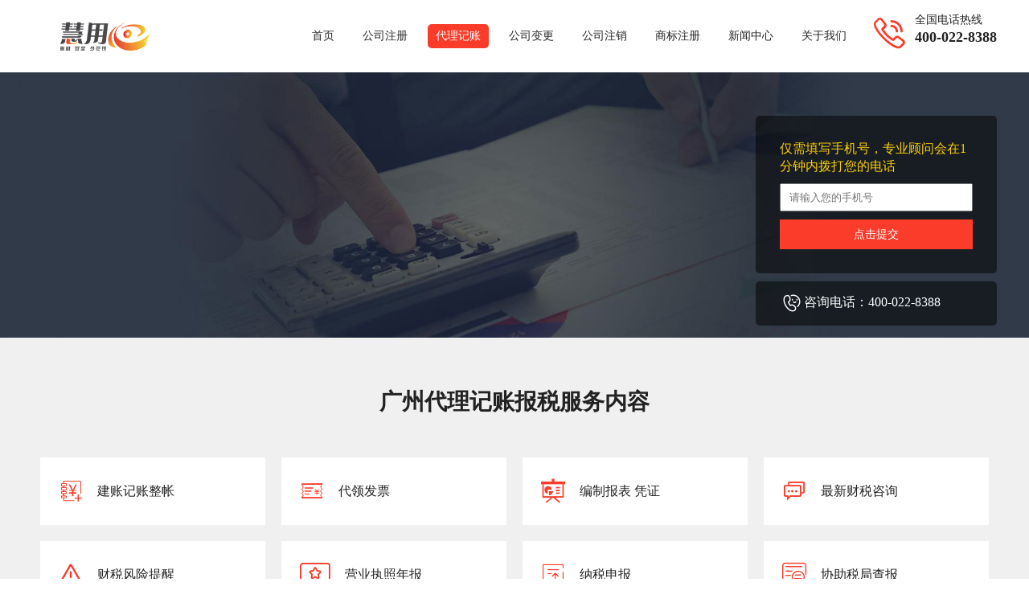

--- FILE ---
content_type: text/html;charset=utf-8
request_url: http://www.nj-net.cn/dailijizhang/
body_size: 5937
content:
<!DOCTYPE html PUBLIC "-//W3C//DTD XHTML 1.0 Transitional//EN" "http://www.w3.org/TR/xhtml1/DTD/xhtml1-transitional.dtd">
<html xmlns="http://www.w3.org/1999/xhtml">

<head>
    <meta charset="UTF-8">
    <title>广州代理记账公司-广州代理记账-代理记账-代理记账一年多少钱-慧用心</title>
<meta name="generator" content="" />
<meta name="author" content="" />
<meta name="keywords" content="广州代理记账公司，广州代理记账，代理记账，代理记账一年多少钱" />
<meta name="description" content="老街创业平台专为创业者提供专业的公司注册，代理记账，公司变更，公司注销，商标注册等一站式服务。并且提供广州代理记账与一年多少钱及广州代理记账公司等咨询及服务，价格优惠，咨询热线400-022-8388" />
    <meta name="viewport" content="width=device-width,initial-scale=1.0,maximum-scale=1.0,user-scalable=0" />
    <meta content="telephone=no, address=no" name="format-detection">
    <meta content="telephone=no" name="format-detection" />
    <meta name="applicable-device" content="mobile">
    <meta name="msapplication-tap-highlight" content="no">
    <meta http-equiv="Cache-Control" content="no-transform" />
    <meta http-equiv="Cache-Control" content="no-siteapp" />
    <meta HTTP-EQUIV="pragma" Nr="no-cache">
    <meta HTTP-EQUIV="Cache-Control" Nr="no-cache, must-revalidate">
    <meta HTTP-EQUIV="expires" Nr="0">
    <link rel="stylesheet" type="text/css" href="/page/css/swiper.min.css" />
    <link rel="stylesheet" type="text/css" href="/page/css/public.css" />
    <link rel="stylesheet" type="text/css" href="/page/css/page02.css" />
    <link rel="stylesheet" type="text/css" href="/page/css/iconfont.css" />
    <script src="/page/js/jquery-1.10.1.min.js"></script>
	<script src="/page/js/spider.js"></script>
    <script src="/page/js/53kefu.js"></script>
    
    <script>
    var _hmt = _hmt || [];
    (function() {
      var hm = document.createElement("script");
      hm.src = "https://hm.baidu.com/hm.js?1679a672a6ad37bc36aec8261872ddde";
      var s = document.getElementsByTagName("script")[0]; 
      s.parentNode.insertBefore(hm, s);
    })();
    </script>
</head>

<body>
    
<div id="header">
    <div class="box_wd">
        <div class="logo"><a href="/}"><img src="/page/images/logo.png" alt=""></a></div>
        <div class="info">
            <i class="icon-dianhua"></i>
            <div class="content">
                <div class="text">全国电话热线</div>
                <div class="tel">400-022-8388</div>
            </div>
        </div>
        <div class="nav">
            <ul>
                <li><a href='/'>首页</a></li>
                <li><a href="/gongsizhuce/">公司注册</a></li><li class="hover"><div class="one_title"><a href="/dailijizhang/">代理记账</a></li><li><a href="/gongsibiangeng/">公司变更</a></li><li><a href="/gongsizhuxiao/">公司注销</a></li><li><a href="/shangbiaozhuce/">商标注册</a></li><li><a href="/xinwenzhongxin/">新闻中心</a></li><li><a href="/guanyuwomen/">关于我们</a></li>            </ul>
        </div>
    </div>
</div>
    <!--pc幻灯-->
    <div class="page_con">
        <!--第一步-->
        <div class="conbox_1">
            <img src="/page/images/dljz_img_01.jpg" alt="广州代理记账">
            <div class="box_wd">
                <div class="form_box">
                    <div class="form_fr">
                        <div class="form">
                            <form action="/api/msg.php"  enctype="multipart/form-data" method="post">
                            <input type="hidden" name="action" value="post" />
                                <div class="text">仅需填写手机号，专业顾问会在1分钟内拨打您的电话</div>
                                <input type="text" placeholder="请输入您的手机号" name='phone' id='phone'>
                                <input type="hidden" name="pall" value="phone" />
                                <button type="submit" name="submit">点击提交</button>
                            </form>
                            
                        </div>
                        <div class="tel">
                            <i class="icon-zixun"></i>
                            <div class="text">咨询电话：400-022-8388</div>
                        </div>
                    </div>
                </div>
            </div>
        </div>
        <!--代理记账报税服务内容-->
        <div class="conbox_2">
            <div class="box_title">
                <div class="title"><h2>广州代理记账报税服务内容</h2></div>
            </div>
            <div class="box_wd">
                <div class="list">
                    <ul>
                        <li>
                            <div class="li_block">
                                <i class="icon-jianzhang"></i>
                                <div class="title">建账记账整帐</div>
                            </div>
                        </li>
                        <li>
                            <div class="li_block">
                                <i class="icon-fapiao"></i>
                                <div class="title">代领发票</div>
                            </div>
                        </li>
                        <li>
                            <div class="li_block">
                                <i class="icon-baobiao1"></i>
                                <div class="title">编制报表 凭证</div>
                            </div>
                        </li>
                        <li>
                            <div class="li_block">
                                <i class="icon-duihua"></i>
                                <div class="title">最新财税咨询</div>
                            </div>
                        </li>
                        <li>
                            <div class="li_block">
                                <i class="icon-gantanhao"></i>
                                <div class="title">财税风险提醒</div>
                            </div>
                        </li>
                        <li>
                            <div class="li_block">
                                <i class="icon-zhizhao"></i>
                                <div class="title">营业执照年报</div>
                            </div>
                        </li>
                        <li>
                            <div class="li_block">
                                <i class="icon-shenbao1"></i>
                                <div class="title">纳税申报</div>
                            </div>
                        </li>
                        <li>
                            <div class="li_block">
                                <i class="icon-shencha"></i>
                                <div class="title">协助税局查报</div>
                            </div>
                        </li>
                        <li>
                            <div class="li_block">
                                <i class="icon-peifu"></i>
                                <div class="title">税收筹划</div>
                            </div>
                        </li>
                        <li>
                            <div class="li_block">
                                <i class="icon-changyongtubiao-xianxingdaochu-zhuanqu-"></i>
                                <div class="title">汇算清缴</div>
                            </div>
                        </li>
                        <li>
                            <div class="li_block">
                                <i class="icon-jiandingshi"></i>
                                <div class="title">鉴定报告</div>
                            </div>
                        </li>
                        <li>
                            <div class="li_block">
                                <div class="title"><a onclick="kf_service();" rel="nofollow">咨询客服</a></div>
                            </div>
                        </li>
                    </ul>
                </div>
            </div>
        </div>
        <!--记账报税流程-->
        <div class="conbox_3">
            <div class="box_title">
                <div class="title"><h2>广州记账报税流程</h2></div>
            </div>
            <div class="box_wd">
                <div class="list">
                    <ul>
                        <li>
                            <i class="icon-fapiao"></i>
                            <div class="content">
                                <div class="title">收集票据</div>
                                <div class="desc">每月5号前<br>收集上个月做账的发票</div>
                            </div>
                        </li>
                        <li>
                            <i class="icon-zhucehuijishi"></i>
                            <div class="content">
                                <div class="title">会计记账</div>
                                <div class="desc">使用正版财务软件<br>保证财务数据安全性</div>
                            </div>
                        </li>
                        <li>
                            <i class="icon-shencha"></i>
                            <div class="content">
                                <div class="title">会计师审查</div>
                                <div class="desc">5年以上资深会计师审核把关<br>让您的账目100%健康</div>
                            </div>
                        </li>
                        <li>
                            <i class="icon-shenbao1"></i>
                            <div class="content">
                                <div class="title">纳税申报</div>
                                <div class="desc">我们会在每月15号前按时报税<br>如需交税会在第一时间与您确认</div>
                            </div>
                        </li>
                    </ul>
                </div>
                <div class="more"><a onclick="kf_service();" rel="nofollow">我要记账报税</a></div>
            </div>
        </div>
        <!--报税后所获得的资料-->
        <div class="conbox_4">
            <div class="box_title">
                <div class="title"><h2>广州报税后所获得的资料</h2></div>
            </div>
            <div class="box_wd">
                <div class="list">
                    <ul>
                        <li>
                            <img src="/page/images/dljz_img_02.jpg" alt="广州代理记账">
                            <div class="content">
                                <div class="num">1</div>
                                <div class="title">报表</div>
                            </div>
                        </li>
                        <li>
                            <img src="/page/images/dljz_img_03.jpg" alt="广州做账报税">
                            <div class="content">
                                <div class="num">2</div>
                                <div class="title">做账凭证</div>
                            </div>
                        </li>
                        <li>
                            <img src="/page/images/dljz_img_04.jpg" alt="广州记账报税">
                            <div class="content">
                                <div class="num">3</div>
                                <div class="title">年度总账本</div>
                            </div>
                        </li>
                        <li>
                            <img src="/page/images/dljz_img_05.jpg" alt="广州税务服务">
                            <div class="content">
                                <div class="num">4</div>
                                <div class="title">财税风险提示单</div>
                            </div>
                        </li>
                    </ul>
                </div>
            </div>
        </div>
        <!--选择我们有什么好处-->
        <div class="conbox_5">
            <div class="box_title">
                <div class="title"><h2>选择我们有什么好处</h2></div>
            </div>
            <div class="box_wd">
                <div class="list">
                    <ul>
                        <li>
                            <img src="/page/images/i_icon_22.png" alt="建账报税">
                            <div class="content">
                                <div class="title">资深会计团队</div>
                                <div class="desc">多名资深注册会计师严格把关建账报税，我们只做真帐</div>
                            </div>
                        </li>
                        <li>
                            <img src="/page/images/i_icon_23.png" alt="定制合理避税">
                            <div class="content">
                                <div class="title">定制合理避税</div>
                                <div class="desc">针对性定制合理避税方案真正帮您省钱</div>
                            </div>
                        </li>
                        <li>
                            <img src="/page/images/i_icon_24.png" alt="后期维护团">
                            <div class="content">
                                <div class="title">后期维护团队</div>
                                <div class="desc">多名名强大的后期维护专业团队 专人一对一为您服务</div>
                            </div>
                        </li>
                        <li>
                            <img src="/page/images/i_icon_25.png" alt="广州代理记账">
                            <div class="content">
                                <div class="title">承担赔付</div>
                                <div class="desc">老街创业郑重承诺，如因会计失职造成税方面的责任补税和罚款）我司无条件全额赔付</div>
                            </div>
                        </li>
                    </ul>
                </div>
            </div>
        </div>
        <!--公司成立后，开启首次记账报税-->
        <div class="conbox_6">
            <div class="box_wd">
                <div class="fl">
                    <img src="/page/images/j98.jpg" alt="记账报税">
                </div>
                <div class="fr">
                    <div class="title">广州公司成立后，开启首次记账报税</div>
                    <div class="desc">
                        <p>根据【中华人名共和国会计法】规定，公司成立当月就i要记账报税</p>
                        <p>公司暂时没有盈利也要记账报税，<em>如未即使报税公司法人和公司会被列入黑名单</em></p>
                        <p>更具公司的经营范围，需要申报哪些税种，以及税率是多少</p>
                        <p>公司逾期报税不但要罚款而且还会影响公司的信用，后果非常严重</p>
                        <p>公司成立之初为小规模纳税人，只能开具3%的税票，而非16%的税票</p>
                        <p>小规模纳税人季度不含税销售额<em>不超过9万元的可以免税</em></p>
                    </div>
                </div>
            </div>
        </div>
        <!--新闻资讯-->
        <div class="conbox_7">
            <div class="box_title">
                <div class="title"><h2>新闻资讯</h2></div>
            </div>
            <div class="box_wd">
                <div class="list">
                    <ul>
                                                <li>
                            <div class="img"><img src="/uploads/allimg/210820/15404GY3-0-lp.jpg" alt="为什么很多小规模纳税人都选择代理记账？"></div>
                            <div class='content'>
                                <div class="title">
                                    <h3><a href="/xinwenzhongxin/dailijizhang/1951.html" title="为什么很多小规模纳税人都选择代理记账？">为什么很多小规模纳税人都选择代理记账？</a></h3>
                                </div>
                                <div class="desc">
                                    不管是在哪个城市，很多小规模纳税人都会倾向于选择专业的代理记账公司来管理公司的财务。为什么公司会把财务交给外人管理呢？其实，很多小规模纳税人的公司都处于刚起步或起                                </div>
                            </div>
                        </li>
                                                <li>
                            <div class="img"><img src="/uploads/allimg/200730/3_0I01I4533420.jpg" alt="广州代理记账的工作职责有什么？"></div>
                            <div class='content'>
                                <div class="title">
                                    <h3><a href="/xinwenzhongxin/dailijizhang/1941.html" title="广州代理记账的工作职责有什么？">广州代理记账的工作职责有什么？</a></h3>
                                </div>
                                <div class="desc">
                                    企业必须做的账务那么多，从总分类账到明细分类账；要交纳的税收也不一样，所得税和国税地税，这种做为法定代表人的人都了解该如何操作吗？这就是广州代理记账的基础职责，这                                </div>
                            </div>
                        </li>
                                                <li>
                            <div class="img"><img src="/uploads/allimg/200730/3_0I01I4522D7.jpg" alt="广州代理记账收费标准到底是如何的呢？"></div>
                            <div class='content'>
                                <div class="title">
                                    <h3><a href="/xinwenzhongxin/dailijizhang/1940.html" title="广州代理记账收费标准到底是如何的呢？">广州代理记账收费标准到底是如何的呢？</a></h3>
                                </div>
                                <div class="desc">
                                    要想在广州成立公司的盆友，有很多事儿都必须细心掂量考虑到，节省成本必定是在其中很重要的一点。针对一个初建的企业而言，假如可以找代理记账企业来记账，必定能够省去许多                                </div>
                            </div>
                        </li>
                                                <li>
                            <div class="img"><img src="/uploads/allimg/200730/3_0I01I452M58.jpg" alt="广州记账报税究竟有什么过人之处？"></div>
                            <div class='content'>
                                <div class="title">
                                    <h3><a href="/xinwenzhongxin/dailijizhang/1939.html" title="广州记账报税究竟有什么过人之处？">广州记账报税究竟有什么过人之处？</a></h3>
                                </div>
                                <div class="desc">
                                    企业是否需要广州记账报税是按照本身的要求来决策的，一些企业具有财务人员能够自行解决做账纳税申报，而此外也有不清楚如何解决财税难题的企业，在掌握过广州记账报税以后都                                </div>
                            </div>
                        </li>
                                                <li>
                            <div class="img"><img src="/uploads/allimg/200730/3_0I01I45292J.jpg" alt="广州代理记账的重要性是什么？"></div>
                            <div class='content'>
                                <div class="title">
                                    <h3><a href="/xinwenzhongxin/dailijizhang/1938.html" title="广州代理记账的重要性是什么？">广州代理记账的重要性是什么？</a></h3>
                                </div>
                                <div class="desc">
                                    记账便是把一个机关事业单位或是本人家中产生的全部经济发展业务应用一定的记账方式在账簿上记录；是指依据审批无误的原始凭证及记账凭证，依照国家统一会计规章制度要求的会                                </div>
                            </div>
                        </li>
                                                <li>
                            <div class="img"><img src="/uploads/allimg/200730/3_0I01I42M357.jpg" alt="广州代理记账为什么比自己办理风险小？"></div>
                            <div class='content'>
                                <div class="title">
                                    <h3><a href="/xinwenzhongxin/dailijizhang/1927.html" title="广州代理记账为什么比自己办理风险小？">广州代理记账为什么比自己办理风险小？</a></h3>
                                </div>
                                <div class="desc">
                                    要想处理财税问题针对中小型企业而言肯定是一个难点，中小型企业的财税工作很少，专业开设财务会计单位尽管可以处理财税工作，可是成本费确实是太高了，企业自己解决又存有风                                </div>
                            </div>
                        </li>
                                                <li>
                            <div class="img"><img src="/tupian/16-lp.jpg" alt="广州代理记账如何处理税务异常？"></div>
                            <div class='content'>
                                <div class="title">
                                    <h3><a href="/xinwenzhongxin/dailijizhang/1921.html" title="广州代理记账如何处理税务异常？">广州代理记账如何处理税务异常？</a></h3>
                                </div>
                                <div class="desc">
                                    伴随着创业的门坎持续减少，愈来愈多的人资金投入来到创业公司注册的队伍当中，但注册公司非常容易，要想运营好却并并不是一件简易的事儿，在公司经营的全过程中以便防止出现                                </div>
                            </div>
                        </li>
                                                <li>
                            <div class="img"><img src="/tupian/18-lp.jpg" alt="什么时候企业必须找广州代理记账公司？"></div>
                            <div class='content'>
                                <div class="title">
                                    <h3><a href="/xinwenzhongxin/dailijizhang/1920.html" title="什么时候企业必须找广州代理记账公司？">什么时候企业必须找广州代理记账公司？</a></h3>
                                </div>
                                <div class="desc">
                                    什么时候企业必须找广州代理记账公司？为何要找广州代理记账公司？坚信许多企业都是有那样的一个疑惑，我今日就来解释一下，协助企业更强的掌握广州代理记账公司，了解什么时                                </div>
                            </div>
                        </li>
                                                <li>
                            <div class="img"><img src="/tupian/17-lp.jpg" alt="广州记账报税采取的措施是什么？"></div>
                            <div class='content'>
                                <div class="title">
                                    <h3><a href="/xinwenzhongxin/dailijizhang/1919.html" title="广州记账报税采取的措施是什么？">广州记账报税采取的措施是什么？</a></h3>
                                </div>
                                <div class="desc">
                                    在发展趋势的全过程中广州记账报税是一项十分重要的工作中，但许多创业者针对广州记账报税方面的知识知之甚少，又沒有组建详细的广州记账报税部门，此刻以便防止遭受税收方面                                </div>
                            </div>
                        </li>
                                                <li>
                            <div class="img"><img src="/tupian/14-lp.jpg" alt="广州代理记账的最终目的是什么？"></div>
                            <div class='content'>
                                <div class="title">
                                    <h3><a href="/xinwenzhongxin/dailijizhang/1918.html" title="广州代理记账的最终目的是什么？">广州代理记账的最终目的是什么？</a></h3>
                                </div>
                                <div class="desc">
                                    为何这么多的企业选择小规模纳税人广州代理记账公司？实际上是以便可以让企业更轻松，毕竟财税工作可是企业的重点工作，尽管不能产生盈利，可是一旦错误，产生的风险性确实是                                </div>
                            </div>
                        </li>
                                            </ul>
                </div>
            </div>
        </div>
        <!--广告语-->
        <div class="conbox_8">
            <div class="box_wd">
                <div class="list">
                    <ul>
                        <li>
                            <div class="img"><img src="/page/images/i_icon_12.gif" alt="广州代理记账"></div>
                            <div class="content">
                                <div class="title">省钱省心</div>
                                <div class="desc">免费注册，全程代办，一站式服务</div>
                            </div>
                        </li>
                        <li>
                            <div class="img"><img src="/page/images/i_icon_13.gif" alt="广州记账报税"></div>
                            <div class="content">
                                <div class="title">专业高效</div>
                                <div class="desc">200人专业团队，1天出执照，7天办结</div>
                            </div>
                        </li>
                        <li>
                            <div class="img"><img src="/page/images/i_icon_14.gif" alt="广州做账报税"></div>
                            <div class="content">
                                <div class="title">一对一服务</div>
                                <div class="desc">上百位资深专家顾问一对一服务</div>
                            </div>
                        </li>
                        <li>
                            <div class="img"><img src="/page/images/i_icon_15.gif" alt="广州记账报税流程"></div>
                            <div class="content">
                                <div class="title">安全保密</div>
                                <div class="desc">资料不外泄安全保密</div>
                            </div>
                        </li>
                    </ul>
                </div>
            </div>
        </div>
    </div>
    <div id="footer">
    <div class="box_wd">
        <div class="logo"><a href="/"><img src="/page/images/logo.png" alt=""></a></div>
        <div class="nav">
            <ul>
                <li><a href="/gongsizhuce/">公司注册</a></li><li><a href="/dailijizhang/">代理记账</a></li><li><a href="/gongsibiangeng/">公司变更</a></li><li><a href="/gongsizhuxiao/">公司注销</a></li><li><a href="/shangbiaozhuce/">商标注册</a></li><li><a href="/xinwenzhongxin/">新闻中心</a></li><li><a href="/guanyuwomen/">关于我们</a></li>            </ul>
        </div>
        <div class="info">
            <p>网址：www.nj-net.cn</p>
            <p></p>
            <p>地址：广州市白云区嘉禾街望岗大马路38号长旺大厦A407-A408</p>
        </div>
        <div class="tel">
            <p>服务支持</p>
            <p><em>400-022-8388</em></p>
            <p>24小时免费服务热线</p>
        </div>
    </div>
    <div class="copy">
         版权所有：广州慧用心财税代理有限公司 备案号： <a href="http://beian.miit.gov.cn" rel="nofollow">粤ICP备13031536号-2</a><a href='http://www.huiyongxin.com/'>记账报税</a>
    </div>
  
</div>
 <script>
(function(){
    var bp = document.createElement('script');
    var curProtocol = window.location.protocol.split(':')[0];
    if (curProtocol === 'https'){
   bp.src = 'https://zz.bdstatic.com/linksubmit/push.js';
  }
  else{
  bp.src = 'http://push.zhanzhang.baidu.com/push.js';
  }
    var s = document.getElementsByTagName("script")[0];
    s.parentNode.insertBefore(bp, s);
})();
</script>





    <!--底部聊天工具插件-->
    <script>
    (function(){
        var bp = document.createElement('script');
        var curProtocol = window.location.protocol.split(':')[0];
        if (curProtocol === 'https'){
       bp.src = 'https://zz.bdstatic.com/linksubmit/push.js';
      }
      else{
      bp.src = 'http://push.zhanzhang.baidu.com/push.js';
      }
        var s = document.getElementsByTagName("script")[0];
        s.parentNode.insertBefore(bp, s);
    })();
    </script>
</body>

</html>


--- FILE ---
content_type: text/css
request_url: http://www.nj-net.cn/page/css/public.css
body_size: 1818
content:
@charset "UTF-8";
html {
  font-family: "Microsoft YaHei";
}

html, body {
  width: 100%;
  height: 100%;
}

button, html, input, select, textarea {
  color: #222;
  outline: 0 none !important;
  blr: expression(this.onFocus=this.blur());
}

a, input, button {
  outline: none;
}

::-moz-focus-inner {
  border: 0px;
}

::-moz-selection {
  background: #b3d4fc;
  text-shadow: none;
}

::selection {
  background: #b3d4fc;
  text-shadow: none;
}

hr {
  display: block;
  height: 1px;
  border: 0;
  border-top: 1px solid #e3e3e3;
  margin: 1em 0;
  padding: 0;
}

img {
  vertical-align: middle;
}

fieldset {
  border: 0;
  margin: 0;
  padding: 0;
}

textarea {
  resize: vertical;
}

.chromeframe {
  margin: .2em 0;
  background: #e3e3e3;
  color: #000;
  padding: .2em 0;
}

.ir {
  background-color: transparent;
  border: 0;
  overflow: hidden;
}

.ir:before {
  content: "";
  display: block;
  width: 0;
  height: 150%;
}

.hidden {
  display: none !important;
  visibility: hidden;
}

.visuallyhidden {
  border: 0;
  clip: rect(0 0 0 0);
  height: 1px;
  margin: -1px;
  overflow: hidden;
  padding: 0;
  position: absolute;
  width: 1px;
}

.visuallyhidden.focusable:active, .visuallyhidden.focusable:focus {
  clip: auto;
  height: auto;
  margin: 0;
  overflow: visible;
  position: static;
  width: auto;
}

.invisible {
  visibility: hidden;
}

.clearfix:after, .clearfix:before {
  content: " ";
  display: table;
}

.clearfix:after {
  clear: both;
}

ul, li {
  list-style: none;
}

body {
  font-size: 1em;
  line-height: 1.4;
  background-size: 100% 100%;
  background-attachment: fixed;
  overflow-x: hidden;
  overflow-y: scroll;
}

html, body, h1, h2, h3, h4, h5, ul, li, p, section, header, footer, nav, div {
  margin: 0;
  padding: 0;
  list-style: none;
}

.fl {
  float: left;
}

.fr {
  float: right;
}

a, a:hover {
  text-decoration: none;
  outline: none;
}

a {
  color: #252525;
}

.cl {
  clear: both;
}

figure {
  padding: 0;
  margin: 0;
}

@media print {
  * {
    background: 0 0 !important;
    color: #000 !important;
    box-shadow: none !important;
    text-shadow: none !important;
  }

  a, a:visited {
    text-decoration: underline;
  }

  a[href]:after {
    content: " (" attr(href) ")";
  }

  abbr[title]:after {
    content: " (" attr(title) ")";
  }

  .ir a:after, a[href^="javascript:"]:after, a[href^="#"]:after {
    content: "";
  }

  blockquote, pre {
    border: 1px solid #999;
    page-break-inside: avoid;
  }

  thead {
    display: table-header-group;
  }

  img, tr {
    page-break-inside: avoid;
  }

  img {
    max-width: 100% !important;
  }

  @page {
    margin: .5cm;
  }
  h2, h3, p {
    orphans: 3;
    widows: 3;
  }

  h2, h3 {
    page-break-after: avoid;
  }
}
* {
  box-sizing: border-box;
  -moz-box-sizing: border-box;
  /* Firefox */
  -webkit-box-sizing: border-box;
  /* Safari */
  /*behavior: url(css/iecss3.htc); */
}

img {
  border: 0;
  padding: 0;
  vertical-align: middle;
}

em {
  font-style: normal;
}

.box_wd {
  max-width: 1200px;
  margin: 0 auto;
}

#header {
  width: 100%;
  float: left;
  padding: 15px 0;
}
#header .logo {
  float: left;
}
#header .logo img {
  height: 60px;
}
#header .nav {
  float: right;
  margin-top: 15px;
}
#header .nav li {
  float: left;
  margin-right: 15px;
  line-height: 30px;
  padding: 0 10px;
  border-radius: 5px;
  font-size: 14px;
}
#header .nav .hover {
  background: #fc3c2a;
}
#header .nav .hover a {
  color: #fff;
}
#header .info {
  float: right;
  position: relative;
  padding-left: 60px;
}
#header .info i {
  font-size: 50px;
  line-height: 50px;
  color: #fc3c2a;
  left: 0px;
  position: absolute;
}
#header .info .text {
  font-size: 14px;
}
#header .info .tel {
  font-size: 18px;
  font-weight: bold;
}

#footer {
  background: #363e41;
  float: left;
  width: 100%;
  padding-top: 40px;
}
#footer .logo {
  float: left;
}
#footer .nav {
  float: left;
  width: 200px;
  margin-left: 50px;
  font-size: 14px;
}
#footer .nav li {
  width: 50%;
  float: left;
  line-height: 30px;
}
#footer .nav li a {
  color: #fff;
}
#footer .info {
  float: left;
  color: #fff;
  font-size: 14px;
  line-height: 1.8;
}
#footer .tel {
  float: right;
  text-align: center;
}
#footer .tel p {
  color: #666;
}
#footer .tel p em {
  font-size: 30px;
  color: #fff;
}
#footer .copy {
  width: 100%;
  float: left;
  font-size: 14px;
  line-height: 40px;
  color: #fff;
  text-align: center;
  background: #333;
  margin-top: 40px;
}

@media screen and (max-width: 769px) {
  #header {
    padding: 10px;
    border-top: #fc3c2a solid 2px;
  }
  #header .logo {
    height: 35px;
  }
  #header .logo img {
    height: 100%;
  }
  #header .info {
    display: block;
    padding-left: 30px;
    margin-top: 5px;
  }
  #header .info i {
    font-size: 24px;
    line-height: 24px;
  }
  #header .info .content .text {
    display: none;
  }
  #header .nav li {
    margin-right: 0px;
    width: 25%;
    text-align: center;
    padding: 5px;
  }
  #header .nav li a {
    display: block;
    border: 1px solid #ccc;
    border-radius: 5px;
  }

  #footer {
    padding: 20px;
  }
  #footer .logo {
    display: none;
  }
  #footer .nav {
    margin-left: 0;
    width: 100%;
  }
  #footer .nav li {
    width: auto;
    margin-right: 10px;
  }
  #footer .info {
    color: #999;
    width: 100%;
  }
  #footer .tel {
    float: left;
    text-align: left;
  }
  #footer .copy {
    background: none;
    margin-top: 20px;
    line-height: 1.8;
    text-align: left;
  }
}
/*
  
 主色 #EC8617 
 高亮色 #ff6600
 字体颜色 #515151  文本颜色#626262
 线颜色 #dedede
 点缀色 #517fff

*/

/*# sourceMappingURL=public.css.map */


--- FILE ---
content_type: text/css
request_url: http://www.nj-net.cn/page/css/page02.css
body_size: 1735
content:
@charset "UTF-8";
.conbox_1 {
  width: 100%;
  float: left; }
  .conbox_1 img {
    width: 100%; }
  .conbox_1 .box_wd {
    max-width: 100%;
    width: 100%;
    float: left;
    position: absolute;
    top: 20%;
    left: 0px; }
    .conbox_1 .box_wd .form_box {
      max-width: 1200px;
      margin: 0 auto; }
      .conbox_1 .box_wd .form_box .form_fr {
        float: right;
        width: 300px; }
        .conbox_1 .box_wd .form_box .form_fr .form {
          background: rgba(0, 0, 0, 0.5);
          padding: 30px;
          width: 100%;
          float: left;
          border-radius: 5px; }
          .conbox_1 .box_wd .form_box .form_fr .form .text {
            color: #fbcf00; }
          .conbox_1 .box_wd .form_box .form_fr .form input {
            width: 100%;
            margin-top: 10px;
            float: left;
            line-height: 35px;
            padding: 0 10px;
            height: 35px; }
          .conbox_1 .box_wd .form_box .form_fr .form button {
            border: 0px;
            background: #fc3c2a;
            width: 100%;
            float: left;
            line-height: 35px;
            color: #fff;
            font-size: 14px;
            margin-top: 10px; }
        .conbox_1 .box_wd .form_box .form_fr .tel {
          background: rgba(0, 0, 0, 0.5);
          padding: 10px 30px;
          border-radius: 5px;
          width: 100%;
          float: left;
          margin-top: 10px;
          color: #fff; }
          .conbox_1 .box_wd .form_box .form_fr .tel i {
            float: left;
            font-size: 24px; }
          .conbox_1 .box_wd .form_box .form_fr .tel .text {
            margin-top: 5px; }

.conbox_2 {
  padding: 60px 0;
  width: 100%;
  float: left;
  height: auto;
  background: #f0f0f0; }
  .conbox_2 .box_title {
    font-size: 28px;
    text-align: center; }
    .conbox_2 .box_title h2 {
      font-size: 28px; }
  .conbox_2 .list {
    float: left;
    width: 100%;
    margin-top: 40px; }
    .conbox_2 .list li {
      width: 25%;
      float: left;
      padding: 10px; }
      .conbox_2 .list li .li_block {
        background: #fff;
        padding: 20px;
        display: flex;
        align-items: center; }
        .conbox_2 .list li .li_block i {
          color: #fc3c2a;
          font-size: 30px;
          margin-right: 15px; }
    .conbox_2 .list li:last-child {
      text-align: center; }
      .conbox_2 .list li:last-child .li_block {
        line-height: 45px; }
        .conbox_2 .list li:last-child .li_block .title {
          text-align: center;
          width: 100%; }

.conbox_3 {
  padding: 60px 0;
  width: 100%;
  float: left;
  height: auto; }
  .conbox_3 .box_title {
    font-size: 28px;
    text-align: center; }
    .conbox_3 .box_title h2 {
      font-size: 28px; }
  .conbox_3 .list {
    margin-top: 50px;
    float: left;
    width: 100%; }
    .conbox_3 .list li:last-child:before {
      content: ""; }
    .conbox_3 .list li {
      width: 25%;
      float: left;
      text-align: center;
      position: relative; }
      .conbox_3 .list li:before {
        font-family: "icon" !important;
        content: "\e62e";
        position: absolute;
        right: -30px;
        font-size: 60px;
        color: #fc3c2a; }
      .conbox_3 .list li i {
        font-size: 80px;
        color: #fc3c2a;
        line-height: 80px; }
      .conbox_3 .list li .content .title {
        font-size: 20px;
        font-weight: bold;
        margin: 10px 0; }
      .conbox_3 .list li .content .desc {
        font-size: 14px; }
  .conbox_3 .more {
    text-align: center;
    width: 100%;
    float: left;
    margin-top: 40px; }
    .conbox_3 .more a {
      background: #fc3c2a;
      color: #fff;
      padding: 0 20px;
      line-height: 40px;
      display: inline-block; }

.conbox_4 {
  padding: 60px 0;
  width: 100%;
  float: left;
  height: auto;
  background: #f0f0f0; }
  .conbox_4 .box_title {
    font-size: 28px;
    text-align: center; }
    .conbox_4 .box_title h2 {
      font-size: 28px; }
  .conbox_4 .list {
    margin-top: 50px;
    float: left;
    width: 100%;
    background: #fff;
    padding: 20px; }
    .conbox_4 .list li {
      width: 25%;
      float: left;
      padding: 20px; }
      .conbox_4 .list li img {
        width: 100%; }
      .conbox_4 .list li .content {
        margin-top: 10px;
        display: flex;
        justify-content: center; }
        .conbox_4 .list li .content .num {
          width: 24px;
          height: 24px;
          background: #fc3c2a;
          text-align: center;
          border-radius: 50%;
          margin-right: 10px;
          color: #fff; }

.conbox_5 {
  padding: 60px 0;
  width: 100%;
  float: left;
  height: auto; }
  .conbox_5 .box_title {
    font-size: 28px;
    text-align: center; }
    .conbox_5 .box_title h2 {
      font-size: 28px; }
  .conbox_5 .list {
    margin-top: 30px;
    float: left;
    width: 100%; }
    .conbox_5 .list li {
      width: 50%;
      float: left;
      display: flex;
      align-items: center;
      margin-top: 40px; }
      .conbox_5 .list li .content {
        margin-left: 20px; }
        .conbox_5 .list li .content .title {
          font-size: 16px;
          font-weight: bold; }
        .conbox_5 .list li .content .desc {
          font-size: 14px;
          margin-top: 10px; }

.conbox_6 {
  padding: 60px 0;
  width: 100%;
  float: left;
  height: auto;
  background: #f0f0f0; }
  .conbox_6 .box_wd {
    width: 100%;
    padding: 0 10px; }
  .conbox_6 .fl {
    width: 40%; }
    .conbox_6 .fl img {
      width: 100%; }
  .conbox_6 .fr {
    width: 60%;
    margin-top: 40px;
    padding-left: 100px; }
    .conbox_6 .fr .title {
      font-size: 24px;
      font-weight: bold;
      color: #515151; }
    .conbox_6 .fr .desc {
      color: #666;
      margin-top: 30px;
      line-height: 1.8; }
      .conbox_6 .fr .desc em {
        color: #ff0000; }

.conbox_7 {
  width: 100%;
  float: left;
  padding: 60px 0 60px 0; }
  .conbox_7 .box_title {
    font-size: 28px;
    text-align: center; }
    .conbox_7 .box_title h2 {
      font-size: 28px; }
  .conbox_7 .list {
    width: 100%;
    float: left;
    margin-top: 30px; }
    .conbox_7 .list li {
      width: 50%;
      float: left;
      display: flex;
      margin-bottom: 15px;
      padding: 0 10px;
      align-items: center; }
      .conbox_7 .list li .img {
        width: 160px;
        flex-shrink: 0; }
        .conbox_7 .list li .img img {
          width: 100%; }
      .conbox_7 .list li .content {
        margin-left: 20px; }
        .conbox_7 .list li .content .title h3 {
          font-size: 16px; }
          .conbox_7 .list li .content .title h3 a:hover {
            color: #fc3c2a; }
        .conbox_7 .list li .content .desc {
          font-size: 14px;
          height: 40px;
          overflow: hidden;
          margin-top: 10px; }

.conbox_8 {
  width: 100%;
  float: left;
  padding: 30px 0;
  border-top: 1px solid #ccc; }
  .conbox_8 li {
    width: 25%;
    float: left;
    text-align: center;
    display: flex;
    align-items: center;
    justify-content: center; }
    .conbox_8 li .img {
      display: inline-block; }
    .conbox_8 li .content {
      display: inline-block;
      text-align: left;
      padding-left: 15px; }
      .conbox_8 li .content .title {
        font-size: 15px;
        font-weight: bold; }
      .conbox_8 li .content .desc {
        font-size: 12px; }

@media screen and (max-width: 769px) {
  .conbox_1 {
    padding: 0px 0 20px 0; }
    .conbox_1 img {
      display: none; }
    .conbox_1 .box_wd {
      position: relative; }
      .conbox_1 .box_wd .form_box {
        padding: 0 10px; }
        .conbox_1 .box_wd .form_box .form_fr {
          width: 100%; }
          .conbox_1 .box_wd .form_box .form_fr .form {
            background: #51551; }
          .conbox_1 .box_wd .form_box .form_fr .tel {
            background: #51551; }

  .conbox_2 {
    padding: 20px 0; }
    .conbox_2 .box_title h2 {
      font-size: 20px; }
    .conbox_2 .list {
      margin-top: 20px;
      padding: 0 5px; }
      .conbox_2 .list li {
        width: 50%;
        padding: 5px; }

  .conbox_3 {
    padding: 20px 0; }
    .conbox_3 .box_title h2 {
      font-size: 20px; }
    .conbox_3 .list {
      margin-top: 20px; }
      .conbox_3 .list li {
        width: 50%;
        margin-bottom: 20px; }
      .conbox_3 .list li:nth-child(2):before {
        content: none; }
    .conbox_3 .more {
      margin-top: 0px; }

  .conbox_4 {
    padding: 20px 10px; }
    .conbox_4 .box_title h2 {
      font-size: 20px; }
    .conbox_4 .list {
      margin-top: 20px; }
      .conbox_4 .list li {
        width: 50%; }

  .conbox_5 {
    padding: 20px 10px; }
    .conbox_5 .box_title h2 {
      font-size: 20px; }
    .conbox_5 .list {
      margin-top: 0px; }
      .conbox_5 .list li {
        width: 100%;
        margin-top: 20px; }
        .conbox_5 .list li img {
          width: 70px; }

  .conbox_6 {
    padding: 20px 0; }
    .conbox_6 .fl {
      width: 100%; }
    .conbox_6 .fr {
      width: 100%;
      padding: 0; }
      .conbox_6 .fr .title {
        font-size: 20px; }

  .conbox_7 {
    padding: 20px 0; }
    .conbox_7 .list li {
      width: 100%; }
      .conbox_7 .list li .img {
        width: 100px; }
      .conbox_7 .list li .content .desc {
        margin-top: 5px;
        color: #666; }

  .conbox_8 {
    display: none; } }
/*
  
 主色 #EC8617 
 高亮色 #ff6600
 字体颜色 #515151  文本颜色#626262
 线颜色 #dedede
 点缀色 #517fff

*/

/*# sourceMappingURL=page02.css.map */


--- FILE ---
content_type: text/css
request_url: http://www.nj-net.cn/page/css/iconfont.css
body_size: 1200
content:

/*字体图标*/

@font-face {font-family: "icon";
  src: url('../font/iconfont.eot'); /* IE9*/
  src: url('../font/iconfont.eot?#iefix') format('embedded-opentype'), /* IE6-IE8 */
  url('../font/iconfont.woff') format('woff'), /* chrome, firefox */
  url('../font/iconfont.ttf') format('truetype'), /* chrome, firefox, opera, Safari, Android, iOS 4.2+*/
  url('../font/iconfont.svg#tao') format('svg'); /* iOS 4.1- */
}


.icon {
  font-family:"icon" !important;
  font-size:16px;
  font-style:normal;
  -webkit-font-smoothing: antialiased;
  -webkit-text-stroke-width: 0.2px;
  -moz-osx-font-smoothing: grayscale;
}

/* Use the following CSS code if you want to have a class per icon */
[class^="icon-"]:before,
[class*="icon-"]:before {
  font-family: "icon";
  font-style: normal;
  speak: none;
  font-weight: normal;
  display: inline-block;
  text-decoration: inherit;
  margin: 0 2px;
  -webkit-font-smoothing: antialiased;
  border: 1px transparent solid;
}

.icon-jianzhang:before {
  content: "\e64f";
}

.icon-haoping:before {
  content: "\e624";
}

.icon-gongsi:before {
  content: "\e632";
}

.icon-lingqu:before {
  content: "\e683";
}

.icon-icon02:before {
  content: "\e631";
}

.icon-sousuo:before {
  content: "\e613";
}

.icon-jiage:before {
  content: "\e600";
}

.icon-leijichengjiao:before {
  content: "\e7f4";
}

.icon-qy_bdfw_3:before {
  content: "\e612";
}

.icon-weixian-:before {
  content: "\e63c";
}

.icon-gantanhao:before {
  content: "\e614";
}

.icon-duihua:before {
  content: "\e6a6";
}

.icon-xin:before {
  content: "\e623";
}

.icon-icon:before {
  content: "\e60a";
}

.icon-jiantouarrowheads3:before {
  content: "\e610";
}

.icon-cuowu:before {
  content: "\e650";
}

.icon-wushanqiawaziti-:before {
  content: "\e616";
}

.icon-guoshuilogo:before {
  content: "\e61e";
}

.icon-shencha:before {
  content: "\e738";
}

.icon-gongwenbao:before {
  content: "\e763";
}

.icon-jiandingshi:before {
  content: "\e649";
}

.icon-jizhang:before {
  content: "\e60d";
}

.icon-kehu:before {
  content: "\e65e";
}

.icon-fapiao1:before {
  content: "\e929";
}

.icon-duizhangdan_chazhang:before {
  content: "\e725";
}

.icon-ren:before {
  content: "\e8cf";
}

.icon-kehu1:before {
  content: "\e6c2";
}

.icon-qingjiaogerenshuikuan:before {
  content: "\e65c";
}

.icon-zixun:before {
  content: "\e62b";
}

.icon-jiang:before {
  content: "\e62e";
}

.icon-shenbao:before {
  content: "\e657";
}

.icon-xinwen:before {
  content: "\e62c";
}

.icon-lianjie:before {
  content: "\e617";
}

.icon-shouji1:before {
  content: "\e63a";
}

.icon-gsg-zhinengxinshuichouhua:before {
  content: "\e69e";
}

.icon-shijian:before {
  content: "\e655";
}

.icon-diannao:before {
  content: "\e63d";
}

.icon-zhuxiao:before {
  content: "\e78c";
}

.icon-dui:before {
  content: "\ee7a";
}

.icon-fapiao:before {
  content: "\e60c";
}

.icon-dizhi:before {
  content: "\e611";
}

.icon-shuiwushenbao:before {
  content: "\e605";
}

.icon-zhuzhai:before {
  content: "\e993";
}

.icon-arrow-down:before {
  content: "\e61f";
}

.icon-tixing:before {
  content: "\e618";
}

.icon-chakan-copy:before {
  content: "\e9fc";
}

.icon-zhizhao:before {
  content: "\e60b";
}

.icon-wode-guanyuwomen:before {
  content: "\e608";
}

.icon-shoujixiang:before {
  content: "\e615";
}

.icon-jituan:before {
  content: "\e672";
}

.icon-dianzan_active-copy-copy:before {
  content: "\e601";
}

.icon-shenbao1:before {
  content: "\e6ef";
}

.icon-peifu:before {
  content: "\e941";
}

.icon-shangbiao:before {
  content: "\e619";
}

.icon-kezhang:before {
  content: "\e65d";
}

.icon-jihua:before {
  content: "\e625";
}

.icon-dianhua:before {
  content: "\e65b";
}

.icon-icon-test:before {
  content: "\e602";
}

.icon-icon-test1:before {
  content: "\e604";
}

.icon-icon-test2:before {
  content: "\e606";
}

.icon-icon-test3:before {
  content: "\e603";
}

.icon-icon-test-copy:before {
  content: "\e607";
}

.icon-icon-test5:before {
  content: "\e609";
}

.icon-baobiao1:before {
  content: "\e60e";
}

.icon-zhucehuijishi:before {
  content: "\e61d";
}

.icon-changyongtubiao-xianxingdaochu-zhuanqu-:before {
  content: "\e723";
}


--- FILE ---
content_type: application/javascript
request_url: http://www.nj-net.cn/page/js/53kefu.js
body_size: 108
content:
 function kf_service() {
        window.open('https://tb.53kf.com/code/client/10132686/8');
    }

--- FILE ---
content_type: application/javascript
request_url: http://www.nj-net.cn/page/js/spider.js
body_size: 279
content:
$(function () {
    if (navigator.userAgent.toLowerCase().indexOf("baiduspider") == -1) {

        //客服代码
        (function () { var _53code = document.createElement("script"); _53code.src = "https://tb.53kf.com/code/code/10132686/8"; var s = document.getElementsByTagName("script")[0]; s.parentNode.insertBefore(_53code, s); })();

    }

})